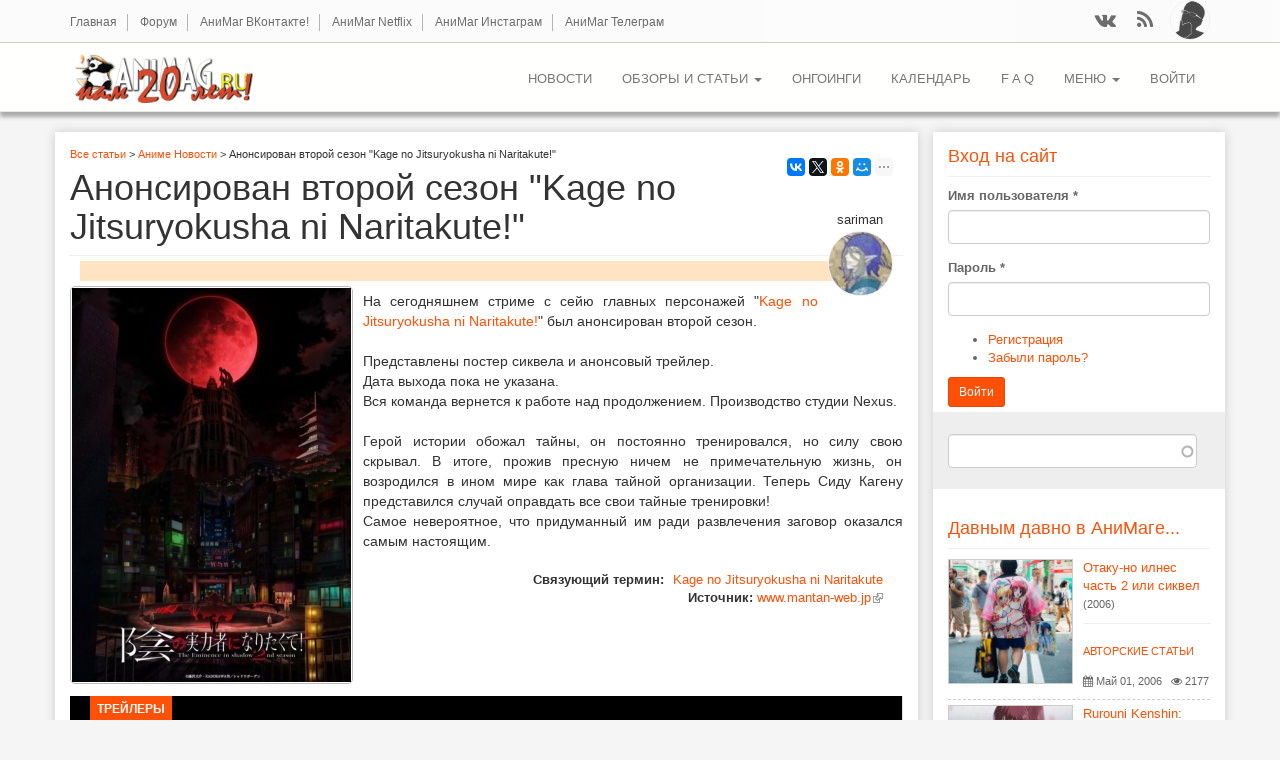

--- FILE ---
content_type: text/html; charset=utf-8
request_url: https://animag.ru/news/anonsirovan-vtoroy-sezon-kage-no-jitsuryokusha-ni-naritakute
body_size: 13828
content:
<!DOCTYPE html PUBLIC "-//W3C//DTD XHTML+RDFa 1.0//EN"
  "http://www.w3.org/MarkUp/DTD/xhtml-rdfa-1.dtd">
<html lang="ru" dir="ltr">
<head profile="http://www.w3.org/1999/xhtml/vocab">
  <meta charset="utf-8">
  <meta name="viewport" content="width=device-width, initial-scale=1, maximum-scale=1.0, minimum-scale=1, user-scalable=no" />
  <meta http-equiv="Content-Type" content="text/html; charset=utf-8" />
<link rel="shortcut icon" href="https://animag.ru/sites/all/themes/postwalls/favicon.ico" type="image/vnd.microsoft.icon" />
<meta name="description" content="Аниме новость - На сегодняшнем стриме с сейю главных персонажей &quot;Kage no Jitsuryokusha ni Naritakute!&quot; был анонсиров" />
<meta name="abstract" content="АниМаг Онлайн - Ваш проводник в мир аниме!" />
<meta name="keywords" content="аниме новость" />
<meta name="robots" content="follow, index" />
<link rel="canonical" href="https://animag.ru/news/anonsirovan-vtoroy-sezon-kage-no-jitsuryokusha-ni-naritakute" />
  <title>Анонсирован второй сезон "Kage no Jitsuryokusha ni Naritakute!" - новость аниме</title>
  <link type="text/css" rel="stylesheet" href="https://animag.ru/sites/default/files/css/css_lQaZfjVpwP_oGNqdtWCSpJT1EMqXdMiU84ekLLxQnc4.css" media="all" />
<link type="text/css" rel="stylesheet" href="https://animag.ru/sites/default/files/css/css_WU4ADAsGjBQgVhZKry9b0lig_DBEoD3LN4DpZifuY2U.css" media="all" />
<link type="text/css" rel="stylesheet" href="https://animag.ru/sites/default/files/css/css_3sDw2wREs-8J9c-JuDjvlLLaVO-iOUQw_aKjg2liYeE.css" media="all" />
<link type="text/css" rel="stylesheet" href="https://animag.ru/sites/default/files/css/css_Ky0OSbJd2V4YS9sWcke635PpRnsfO8-niB7IaMqfVVk.css" media="all" />
<style>#back-top{right:40px;}#back-top span#button{background-color:#CCCCCC;}#back-top span#button:hover{opacity:1;filter:alpha(opacity = 1);background-color:#777777;}
</style>
<link type="text/css" rel="stylesheet" href="https://animag.ru/sites/default/files/css/css_ih0RZcGV87AMd7Dcdclg7d1lSb1liT2hoAbB8wWh9EE.css" media="all" />
<link type="text/css" rel="stylesheet" href="https://animag.ru/sites/default/files/css/css_ByE4JguU5m3__Y6KyKJahMl_x3TQ2w6n6o34pyDXKdM.css" media="all" />
<link type="text/css" rel="stylesheet" href="https://animag.ru/sites/default/files/css/css_47DEQpj8HBSa-_TImW-5JCeuQeRkm5NMpJWZG3hSuFU.css" media="all" />
  <!-- HTML5 element support for IE6-8 -->
  <!--[if lt IE 9]>
    <script src="//html5shiv.googlecode.com/svn/trunk/html5.js"></script>
  <![endif]-->
  <script src="//code.jquery.com/jquery-1.7.2.min.js"></script>
<script>window.jQuery || document.write("<script src='/sites/all/modules/jquery_update/replace/jquery/1.7/jquery.min.js'>\x3C/script>")</script>
<script src="https://animag.ru/sites/default/files/js/js_Hfha9RCTNm8mqMDLXriIsKGMaghzs4ZaqJPLj2esi7s.js"></script>
<script src="//code.jquery.com/ui/1.10.2/jquery-ui.min.js"></script>
<script>window.jQuery.ui || document.write("<script src='/sites/all/modules/jquery_update/replace/ui/ui/minified/jquery-ui.min.js'>\x3C/script>")</script>
<script src="https://animag.ru/sites/default/files/js/js_3nF21wUZzDs6__2a2I2F5LHqBM3p5ICtRTMMNgCVtoU.js"></script>
<script src="https://animag.ru/sites/default/files/js/js_aijiRnhWrhmMyYVOru80m_ibEd_vd3x52eM2CNWeYeI.js"></script>
<script src="https://animag.ru/sites/default/files/js/js_aooY-dKgnwkwzIz0qyau34aXJPM1EtBpaA7suCU_K-8.js"></script>
<script src="https://animag.ru/sites/default/files/js/js_eMFbQUFQ04gfQsLDwXd2PARbVEkaPQk4b-KXnOkt41Y.js"></script>
<script src="https://animag.ru/sites/default/files/js/js_pqyqQ_8B1Pnt-0m0dsWJuHe8zHF9z-it-tETnd6RrOE.js"></script>
<script>jQuery.extend(Drupal.settings, {"basePath":"\/","pathPrefix":"","setHasJsCookie":0,"ajaxPageState":{"theme":"postwalls","theme_token":"n23I2VB3bTimudyv4ULjkIafsuTXApXCtQHQ-4L59IU","jquery_version":"1.7","js":{"0":1,"sites\/all\/modules\/addthis\/addthis.js":1,"sites\/all\/themes\/bootstrap\/js\/bootstrap.js":1,"\/\/code.jquery.com\/jquery-1.7.2.min.js":1,"1":1,"misc\/jquery-extend-3.4.0.js":1,"misc\/jquery-html-prefilter-3.5.0-backport.js":1,"misc\/jquery.once.js":1,"misc\/drupal.js":1,"\/\/code.jquery.com\/ui\/1.10.2\/jquery-ui.min.js":1,"2":1,"sites\/all\/modules\/jquery_update\/replace\/ui\/external\/jquery.cookie.js":1,"sites\/all\/modules\/jquery_update\/replace\/misc\/jquery.form.min.js":1,"misc\/ui\/jquery.ui.position-1.13.0-backport.js":1,"sites\/all\/modules\/field_group\/horizontal-tabs\/horizontal-tabs.js":1,"misc\/ajax.js":1,"sites\/all\/modules\/jquery_update\/js\/jquery_update.js":1,"sites\/all\/modules\/admin_menu\/admin_devel\/admin_devel.js":1,"sites\/all\/modules\/fancy_file_delete\/js\/fancyfiledelete.js":1,"sites\/all\/modules\/comment_notify\/comment_notify.js":1,"public:\/\/languages\/ru_t-z4dtrWyXk98LZnoQ_b7HkNTiBIgFh_d8BbbloO4pg.js":1,"sites\/all\/modules\/cleantalk\/src\/js\/apbct-public.js":1,"sites\/all\/libraries\/colorbox\/jquery.colorbox-min.js":1,"sites\/all\/libraries\/DOMPurify\/purify.min.js":1,"sites\/all\/modules\/colorbox\/js\/colorbox.js":1,"sites\/all\/modules\/colorbox\/styles\/default\/colorbox_style.js":1,"sites\/all\/modules\/colorbox\/js\/colorbox_load.js":1,"sites\/all\/modules\/colorbox\/js\/colorbox_inline.js":1,"sites\/all\/modules\/iframe\/iframe.js":1,"sites\/all\/modules\/scroll_to_top\/scroll_to_top.js":1,"sites\/all\/modules\/spoiler\/spoiler.js":1,"sites\/all\/modules\/views\/js\/base.js":1,"sites\/all\/themes\/bootstrap\/js\/misc\/_progress.js":1,"sites\/all\/modules\/views\/js\/ajax_view.js":1,"sites\/all\/modules\/bueditor\/bueditor.js":1,"sites\/all\/modules\/scroll_triggered_box\/js\/scroll_triggered_box.js":1,"sites\/all\/modules\/search_autocomplete\/js\/jquery.autocomplete.js":1,"sites\/all\/modules\/field_group\/field_group.js":1,"misc\/textarea.js":1,"modules\/filter\/filter.js":1,"sites\/all\/modules\/extlink\/js\/extlink.js":1,"sites\/all\/modules\/bueditor\/library\/bue.min.default.js":1,"sites\/all\/modules\/bueditor\/library\/bue.history.js":1,"sites\/all\/themes\/postwalls\/bootstrap\/js\/affix.js":1,"sites\/all\/themes\/postwalls\/bootstrap\/js\/alert.js":1,"sites\/all\/themes\/postwalls\/bootstrap\/js\/button.js":1,"sites\/all\/themes\/postwalls\/bootstrap\/js\/carousel.js":1,"sites\/all\/themes\/postwalls\/bootstrap\/js\/collapse.js":1,"sites\/all\/themes\/postwalls\/bootstrap\/js\/dropdown.js":1,"sites\/all\/themes\/postwalls\/bootstrap\/js\/modal.js":1,"sites\/all\/themes\/postwalls\/bootstrap\/js\/tooltip.js":1,"sites\/all\/themes\/postwalls\/bootstrap\/js\/popover.js":1,"sites\/all\/themes\/postwalls\/bootstrap\/js\/scrollspy.js":1,"sites\/all\/themes\/postwalls\/bootstrap\/js\/tab.js":1,"sites\/all\/themes\/postwalls\/bootstrap\/js\/transition.js":1,"sites\/all\/themes\/postwalls\/js\/jquery.isotope.min.js":1,"sites\/all\/themes\/postwalls\/js\/code.js":1,"sites\/all\/themes\/bootstrap\/js\/misc\/ajax.js":1,"sites\/all\/themes\/bootstrap\/js\/modules\/filter\/filter.js":1,"sites\/all\/themes\/bootstrap\/js\/modules\/views\/js\/ajax_view.js":1},"css":{"modules\/system\/system.base.css":1,"misc\/ui\/jquery.ui.core.css":1,"misc\/ui\/jquery.ui.theme.css":1,"misc\/ui\/jquery.ui.menu.css":1,"misc\/ui\/jquery.ui.autocomplete.css":1,"sites\/all\/modules\/field_group\/horizontal-tabs\/horizontal-tabs.css":1,"sites\/all\/modules\/scroll_to_top\/scroll_to_top.css":1,"sites\/all\/modules\/calendar\/css\/calendar_multiday.css":1,"sites\/all\/modules\/date\/date_repeat_field\/date_repeat_field.css":1,"modules\/field\/theme\/field.css":1,"modules\/node\/node.css":1,"sites\/all\/modules\/video_filter\/video_filter.css":1,"sites\/all\/modules\/extlink\/css\/extlink.css":1,"sites\/all\/modules\/views\/css\/views.css":1,"sites\/all\/modules\/comment_notify\/comment_notify.css":1,"sites\/all\/modules\/colorbox\/styles\/default\/colorbox_style.css":1,"sites\/all\/modules\/ctools\/css\/ctools.css":1,"sites\/all\/modules\/glossary\/glossary.css":1,"0":1,"sites\/all\/modules\/spoiler\/spoiler.css":1,"sites\/all\/modules\/bueditor\/bueditor.css":1,"sites\/all\/modules\/scroll_triggered_box\/css\/scroll_triggered_box.css":1,"sites\/all\/modules\/search_autocomplete\/css\/themes\/basic-red.css":1,"sites\/all\/modules\/path_breadcrumbs\/css\/path_breadcrumbs.css":1,"sites\/all\/modules\/flippy\/flippy.css":1,"public:\/\/spamicide\/feed_me.css":1,"sites\/all\/themes\/postwalls\/css\/style.css":1,"sites\/all\/themes\/postwalls\/font-awesome\/css\/font-awesome.min.css":1,"sites\/all\/themes\/postwalls\/less\/style.less":1,"sites\/default\/files\/fontyourface\/fontsquirrel\/open-sans-fontfacekit\/stylesheet.css":1}},"colorbox":{"opacity":"0.85","current":"{current} \u0438\u0437 {total}","previous":"\u00ab \u041f\u0440\u0435\u0434\u044b\u0434\u0443\u0449\u0438\u0439","next":"\u0421\u043b\u0435\u0434\u0443\u044e\u0449\u0438\u0439 \u00bb","close":"\u0417\u0430\u043a\u0440\u044b\u0442\u044c","maxWidth":"98%","maxHeight":"98%","fixed":true,"mobiledetect":true,"mobiledevicewidth":"480px","file_public_path":"\/sites\/default\/files","specificPagesDefaultValue":"admin*\nimagebrowser*\nimg_assist*\nimce*\nnode\/add\/*\nnode\/*\/edit\nprint\/*\nprintpdf\/*\nsystem\/ajax\nsystem\/ajax\/*"},"scroll_to_top":{"label":"\u041d\u0430\u0432\u0435\u0440\u0445"},"views":{"ajax_path":"\/views\/ajax","ajaxViews":{"views_dom_id:817472f2e9e8efaaaa930600a677f337":{"view_name":"similarterms","view_display_id":"block_1","view_args":"30141","view_path":"node\/30141","view_base_path":null,"view_dom_id":"817472f2e9e8efaaaa930600a677f337","pager_element":0},"views_dom_id:a0332cc30cb85ad611fcfbf7758d1615":{"view_name":"popular_sidebar_blocks","view_display_id":"block_5","view_args":"","view_path":"node\/23032","view_base_path":null,"view_dom_id":"a0332cc30cb85ad611fcfbf7758d1615","pager_element":0}}},"urlIsAjaxTrusted":{"\/views\/ajax":true,"\/search-result":true,"\/comment\/reply\/30141":true,"\/news\/anonsirovan-vtoroy-sezon-kage-no-jitsuryokusha-ni-naritakute?destination=node\/30141":true},"BUE":{"imceURL":"\/imce","templates":{"e6":{"iconpath":"\/sites\/default\/files\/turbueditor","buttons":[["\u041d\u0430\u0437\u0430\u0434","js: E.undo();","undo.jpg","Y"],["\u0412\u043f\u0435\u0440\u0435\u0434","js: E.redo();","redo.jpg","Z"],["\u0422\u043e\u043b\u0441\u0442\u044b\u0439 \u0448\u0440\u0438\u0444\u0442","\u003Cstrong\u003E%TEXT%\u003C\/strong\u003E","bold.jpg","B"],["\u041d\u0430\u043a\u043b\u043e\u043d","\u003Cem\u003E%TEXT%\u003C\/em\u003E","italic.jpg","I"],["\u041f\u043e\u0434\u0447\u0435\u0440\u043a\u0438\u0432\u0430\u043d\u0438\u0435","\u003Cins\u003E%TEXT%\u003C\/ins\u003E","underline.jpg","U"],["\u0417\u0430\u0447\u0435\u0440\u043a\u043d\u0443\u0442\u044b\u0439 \u0448\u0440\u0438\u0444\u0442","\u003Cdel\u003E%TEXT%\u003C\/del\u003E","strike.jpg","S"],["\u0412\u0435\u0440\u0445\u043d\u044f\u044f \u0441\u0442\u0435\u043f\u0435\u043d\u044c","\u003Csup\u003E%TEXT%\u003C\/sup\u003E","sup.jpg",""],["\u041d\u0438\u0436\u043d\u044f\u044f \u0441\u0442\u0435\u043f\u0435\u043d\u044c","\u003Csub\u003E%TEXT%\u003C\/sub\u003E","sub.jpg",""],["tpl:dot","","separator.png",""],["\u0412\u044b\u0440\u0430\u0432\u043d\u0438\u0432\u0430\u043d\u0438\u0435 \u043f\u043e \u043b\u0435\u0432\u043e\u043c\u0443 \u043a\u0440\u0430\u044e","\u003Cp style=\u0022text-align: left;\u0022\u003E%TEXT%\u003C\/p\u003E","align-left.jpg",""],["\u0412\u044b\u0440\u0430\u0432\u043d\u0438\u0432\u0430\u043d\u0438\u0435 \u043f\u043e \u0446\u0435\u043d\u0442\u0440\u0443","\u003Ccenter\u003E%TEXT%\u003C\/center\u003E","align-center.jpg",""],["\u0412\u044b\u0440\u0430\u0432\u043d\u0438\u0432\u0430\u043d\u0438\u0435 \u043f\u043e \u043f\u0440\u0430\u0432\u043e\u043c\u0443 \u043a\u0440\u0430\u044e","\u003Cp style=\u0022text-align: right;\u0022\u003E%TEXT%\u003C\/p\u003E","align-right.jpg",""],["\u0412\u044b\u0440\u0430\u0432\u043d\u0438\u0432\u0430\u043d\u0438\u0435 \u043f\u043e \u0448\u0438\u0440\u0438\u043d\u0435","\u003Cp style=\u0022text-align: justify;\u0022\u003E%TEXT%\u003C\/p\u003E","align-justify.jpg",""],["\u0417\u0430\u0433\u043e\u043b\u043e\u0432\u043a\u0438","js: E.tagChooser([\n [\u0027h1\u0027, \u0027Heading1\u0027],\n [\u0027h2\u0027, \u0027Heading2\u0027],\n [\u0027h3\u0027, \u0027Heading3\u0027],\n [\u0027h4\u0027, \u0027Heading4\u0027],\n [\u0027h5\u0027, \u0027Heading5\u0027],\n [\u0027h6\u0027, \u0027Heading6\u0027]\n]);","heading.jpg","H"],["\u041d\u0443\u043c\u0438\u0440\u043e\u0432\u0430\u043d\u043d\u044b\u0439 \u0441\u043f\u0438\u0441\u043e\u043a","js: E.wrapLines(\u0027\u003Col\u003E\\n\u0027, \u0027  \u003Cli\u003E\u0027, \u0027\u003C\/li\u003E\u0027, \u0027\\n\u003C\/ol\u003E\u0027);","ol.jpg","O"],["\u0423\u043f\u043e\u0440\u044f\u0434\u043e\u0447\u0435\u043d\u043d\u044b\u0439 \u0441\u043f\u0438\u0441\u043e\u043a","js: E.wrapLines(\u0027\u003Cul\u003E\\n\u0027, \u0027  \u003Cli\u003E\u0027, \u0027\u003C\/li\u003E\u0027, \u0027\\n\u003C\/ul\u003E\u0027);","ul.jpg","N"],["\u0426\u0438\u0442\u0430\u0442\u0430","\u003Cblockquote\u003E%TEXT%\u003C\/blockquote\u003E","blockquote.jpg","Q"],["tpl:dot","","separator.png",""],["\u0421\u0441\u044b\u043b\u043a\u0430","js:\nvar form = [\n {name: \u0027href\u0027, title: \u0027Link URL\u0027, required: true, suffix: E.imce.button(\u0027attr_href\u0027)},\n {name: \u0027html\u0027, title: \u0027Link text\u0027},\n {name: \u0027title\u0027, title: \u0027Link title\u0027}\n];\nE.tagDialog(\u0027a\u0027, form, {title: \u0027Insert\/edit link\u0027});","link.jpg","L"],["\u0423\u0434\u0430\u043b\u0438\u0442\u044c \u0442\u044d\u0433\u0438","js: E.replaceSelection(E.getSelection().replace(new RegExp(\u0027\u003C\/?(abbr|acronym|address|b|big|blockquote|cite|code|del|em|font|i|ins|kbd|pre|s|small|span|strike|strong|sub|sup|table|td|tr|th|thead|tbody|u)(\\s[^\u003E]*)?\u003E\u0027, \u0027g\u0027), \u0027\u0027));","delete.jpg",""],["tpl:dot","","separator.png",""],["\u041f\u0440\u0435\u0434\u043e\u0441\u043c\u043e\u0442\u0440","js: E.prv();","view.jpg",""],["\u041f\u043e\u043c\u043e\u0449\u044c","js: E.help(\u0027fadeIn\u0027);","help.jpg",""],["\u0421\u043f\u043e\u0439\u043b\u0435\u0440","\u003E\u003E\u003Cspan class=\u0022spoiler\u0022  onmouseover=\u0022this.style.color=\u0027#000000\u0027;\u0022 onmouseout=\u0022this.style.color=\u0027#DFF0D8\u0027;\u0022\u003E%TEXT%\u003C\/span\u003E\u003C\u003C ","spoiler.jpg",""]]}},"preset":{"edit-comment-body-und-0-value":"e6"}},"search_autocomplete":{"form4":{"selector":"input#edit-search-api-views-fulltext.form-control.form-text","minChars":"3","max_sug":"10","type":"internal","datas":"https:\/\/animag.ru\/search_autocomplete\/autocomplete\/4\/","fid":"4","theme":"basic-red","auto_submit":"1","auto_redirect":"1"}},"field_group":{"htabs":"full","htab":"full"},"extlink":{"extTarget":"_blank","extClass":"ext","extLabel":"(\u0432\u043d\u0435\u0448\u043d\u044f\u044f \u0441\u0441\u044b\u043b\u043a\u0430)","extImgClass":0,"extIconPlacement":"append","extSubdomains":1,"extExclude":"","extInclude":"","extCssExclude":"","extCssExplicit":"","extAlert":0,"extAlertText":"This link will take you to an external web site. We are not responsible for their content.","mailtoClass":"mailto","mailtoLabel":"(\u0441\u0441\u044b\u043b\u043a\u0430 \u0434\u043b\u044f \u043e\u0442\u043f\u0440\u0430\u0432\u043a\u0438 email)","extUseFontAwesome":false},"bootstrap":{"anchorsFix":1,"anchorsSmoothScrolling":1,"formHasError":1,"popoverEnabled":1,"popoverOptions":{"animation":1,"html":1,"placement":"right","selector":"","trigger":"click","triggerAutoclose":1,"title":"","content":"","delay":0,"container":"body"},"tooltipEnabled":1,"tooltipOptions":{"animation":1,"html":0,"placement":"auto left","selector":"","trigger":"hover focus","delay":0,"container":"body"}}});</script>
</head>
<body class="html not-front not-logged-in one-sidebar sidebar-second page-node page-node- page-node-30141 node-type-news" >
  <div id="skip-link">
    <a href="#main-content" class="element-invisible element-focusable">Перейти к основному содержанию</a>
  </div>
    
<div class="header-top">
  
  <div class="container">

    <div class="row">
      
              <div class="headertopleft col-sm-8">  <div class="region region-headertopleft">
    <section id="block-menu-menu-upper-menu" class="block block-menu redblock clearfix">

      
  <ul class="menu nav"><li class="first leaf"><a href="/" title="Главная страница АниМага">Главная</a></li>
<li class="leaf"><a href="https://forum.animag.ru" target="_blank" accesskey="|" title="">Форум</a></li>
<li class="leaf"><a href="https://vk.com/animagonline" title="АниМаг ВКонтакте - Ваш проводник в мир аниме!">АниМаг ВКонтакте!</a></li>
<li class="leaf"><a href="https://vk.com/animagnetflix" title="Информация об аниме-сериалах, транслируемых на канале Netflix и тех, где Netflix выступает продюсером. Информация об аниме, продюсером и прокатчиком которого выступает Amazon Prime.">АниМаг Netflix</a></li>
<li class="leaf"><a href="https://www.instagram.com/animag_animenews/" title="">АниМаг Инстаграм</a></li>
<li class="last leaf"><a href="https://t.me/evanotend" title="">АниМаг Телеграм</a></li>
</ul>
</section>
  </div>
</div>
      
             <div class="headertopright col-sm-4"><div class="blockRegUser">  <div class="user-picture">
    <img class="img-responsive" src="https://animag.ru/sites/default/files/pictures/avatar.jpg" alt="Аватар пользователя Читатель" title="Аватар пользователя Читатель" />  </div>
</div>  <div class="region region-headertopright">
    <section id="block-views-social-media-block" class="block block-views clearfix">

      
  <div class="view view-social-media view-id-social_media view-display-id-block view-dom-id-4c26618fbd5f34861557e4eca5c7df9d">
        
  
  
      <div class="view-content">
        <div class="views-row views-row-1 views-row-odd views-row-first">
      
  <div class="views-field views-field-field-icon-color">        <div class="field-content"><div class="colorfield-color-swatch" style="width: 40px; height: 41px; background-color:#FE5007;"></div>
</div>  </div>  
  <div class="views-field views-field-field-fontawesome-string">        <div class="field-content"><a href="http://vk.com/animagonline" title="ВКонтакте" target="_blank"><i class="fa fa-vk"></i></a></div>  </div>  </div>
  <div class="views-row views-row-2 views-row-even views-row-last">
      
  <div class="views-field views-field-field-icon-color">        <div class="field-content"><div class="colorfield-color-swatch" style="width: 40px; height: 41px; background-color:#FE5007;"></div>
</div>  </div>  
  <div class="views-field views-field-field-fontawesome-string">        <div class="field-content"><a href="https://animag.ru/rss.xml" title="Feeds" target="_blank"><i class="fa fa-rss"></i></a></div>  </div>  </div>
    </div>
  
  
  
  
  
  
</div>
</section>
  </div>
</div>
      
    </div>

  </div>

</div>

<header id="navbar" role="banner" class="navbar navbar-static-top navbar-default">
  <div class="container">
    <div class="navbar-header">
            <a class="logo navbar-btn pull-left" href="/" title="Главная">
        <img src="https://animag.ru/sites/all/themes/postwalls/logo.png" alt="Главная" />

      </a>
      <a class="logo navbar-btn pull-left" href="/" title="Главная" rel="home" id="logo-mobile"><img src="/sites/all/themes/bootstrap/logo-mobile.png" alt="Главная" /></a>
      
      
      <!-- .btn-navbar is used as the toggle for collapsed navbar content -->
      <button type="button" class="navbar-toggle" data-toggle="collapse" data-target=".navbar-collapse">
        <span class="sr-only">Toggle navigation</span>
        <span class="icon-bar"></span>
        <span class="icon-bar"></span>
        <span class="icon-bar"></span>
      </button>
    </div>

          <div class="navbar-collapse collapse">
        <nav role="navigation">
                                <ul class="menu nav navbar-nav secondary"><li class="first leaf"><a href="/news" title="АНИМЕ НОВОСТИ">НОВОСТИ</a></li>
<li class="expanded dropdown"><a href="/tags/review" title="Обзоры и статьи" class="dropdown-toggle" data-toggle="dropdown">ОБЗОРЫ и СТАТЬИ <span class="caret"></span></a><ul class="dropdown-menu"><li class="first expanded"><a href="/tags/review" title="АНИМЕ ОБЗОРЫ">АНИМЕ ОБЗОРЫ</a></li>
<li class="expanded"><a href="/tags/article" title="АВТОРСКИЕ СТАТЬИ">АВТОРСКИЕ СТАТЬИ</a></li>
<li class="leaf"><a href="/tags/poll" title="Опросы АниМага">Опросы АниМага</a></li>
<li class="leaf"><a href="/tags/manga" title="МАНГА ОБЗОРЫ">МАНГА ОБЗОРЫ</a></li>
<li class="leaf"><a href="/tags/games" title="АНИМЕ ИГРЫ">АНИМЕ ИГРЫ</a></li>
<li class="leaf"><a href="/tags/video" title="АниМаг ВИДЕО">АниМаг ВИДЕО</a></li>
<li class="leaf"><a href="/tags/movie" title="КИНО ОБЗОРЫ">КИНО ОБЗОРЫ</a></li>
<li class="leaf"><a href="/tags/dorama" title="ОБЗОРЫ ДОРАМ">ОБЗОРЫ ДОРАМ</a></li>
<li class="leaf"><a href="/tags/license" title="ЛИЦЕНЗИЯ в РОССИИ">ЛИЦЕНЗИЯ в РОССИИ</a></li>
<li class="leaf"><a href="/tags/book" title="ВОСТОЧНОЕ ЧТИВО">ВОСТОЧНОЕ ЧТИВО</a></li>
<li class="last leaf"><a href="/tags/konvent" title="АНИМЕ КОНВЕНТЫ">АНИМЕ КОНВЕНТЫ</a></li>
</ul></li>
<li class="leaf"><a href="/ongoing" title="Обзоры предстоящих аниме сезонов...">ОНГОИНГИ</a></li>
<li class="leaf"><a href="/calendar" title="">КАЛЕНДАРЬ</a></li>
<li class="leaf"><a href="/faq-page" title="">F A Q</a></li>
<li class="expanded dropdown"><a href="/" title="Основное меню АниМага" class="dropdown-toggle" data-toggle="dropdown">МЕНЮ <span class="caret"></span></a><ul class="dropdown-menu"><li class="first leaf"><a href="/popular/top-rated-percent" title="Сортировка материала АниМага по рейтингу">АниМаг Рейтинг</a></li>
<li class="leaf"><a href="/tags/eksklyuziv" title="Эксклюзивные материалы">Эксклюзивы АниМага</a></li>
<li class="leaf"><a href="/glossary" title="В Базе данных АниМага представлено все аниме вышедшее на текущий день, все обзоры, статьи, рецензии и т.д., накопившиеся за десятилетие существования журнала.">База данных аниме</a></li>
<li class="leaf"><a href="/comment" title="Последние комментарии от читателей АниМага...">Последние комментарии</a></li>
<li class="leaf"><a href="/links/ssylki-animaga" accesskey="|" title="">Ссылки</a></li>
<li class="last leaf"><a href="/search-result" title="">Поиск по сайту</a></li>
</ul></li>
<li class="last leaf"><a href="/user/login?current=node/30141" title="">Войти</a></li>
</ul>                                      </nav>
      </div>
      </div>
</header>


<header id="navbar-fixed" role="banner" class="navbar navbar-default">
  <div class="container">
   <div class="blockRegUserhide">  <div class="user-picture">
    <img class="img-responsive" src="https://animag.ru/sites/default/files/pictures/avatar.jpg" alt="Аватар пользователя Читатель" title="Аватар пользователя Читатель" />  </div>
</div>
    <div class="navbar-header">
            <a class="logo navbar-btn pull-left" href="/" title="Главная">
        <img src="https://animag.ru/sites/all/themes/postwalls/logo.png" alt="Главная" />
      </a>
      <a class="logo navbar-btn pull-left" href="/" title="Главная" rel="home" id="logo-mobile"><img src="/sites/all/themes/bootstrap/logo-mobile.png" alt="Главная" /></a>
      
      
      
      <!-- .btn-navbar is used as the toggle for collapsed navbar content -->
      <button type="button" class="navbar-toggle" data-toggle="collapse" data-target=".navbar-collapse">
        <span class="sr-only">Toggle navigation</span>
        <span class="icon-bar"></span>
        <span class="icon-bar"></span>
        <span class="icon-bar"></span>
      </button>
    </div>

          <div class="navbar-collapse collapse">
        <nav role="navigation">
                                <ul class="menu nav navbar-nav secondary"><ul class="menu nav navbar-nav secondary"><li class="first leaf"><a href="/news" title="АНИМЕ НОВОСТИ">НОВОСТИ</a></li>
<li class="expanded dropdown"><a href="/tags/review" title="Обзоры и статьи" class="dropdown-toggle" data-toggle="dropdown">ОБЗОРЫ и СТАТЬИ <span class="caret"></span></a><ul class="dropdown-menu"><li class="first expanded"><a href="/tags/review" title="АНИМЕ ОБЗОРЫ">АНИМЕ ОБЗОРЫ</a></li>
<li class="expanded"><a href="/tags/article" title="АВТОРСКИЕ СТАТЬИ">АВТОРСКИЕ СТАТЬИ</a></li>
<li class="leaf"><a href="/tags/poll" title="Опросы АниМага">Опросы АниМага</a></li>
<li class="leaf"><a href="/tags/manga" title="МАНГА ОБЗОРЫ">МАНГА ОБЗОРЫ</a></li>
<li class="leaf"><a href="/tags/games" title="АНИМЕ ИГРЫ">АНИМЕ ИГРЫ</a></li>
<li class="leaf"><a href="/tags/video" title="АниМаг ВИДЕО">АниМаг ВИДЕО</a></li>
<li class="leaf"><a href="/tags/movie" title="КИНО ОБЗОРЫ">КИНО ОБЗОРЫ</a></li>
<li class="leaf"><a href="/tags/dorama" title="ОБЗОРЫ ДОРАМ">ОБЗОРЫ ДОРАМ</a></li>
<li class="leaf"><a href="/tags/license" title="ЛИЦЕНЗИЯ в РОССИИ">ЛИЦЕНЗИЯ в РОССИИ</a></li>
<li class="leaf"><a href="/tags/book" title="ВОСТОЧНОЕ ЧТИВО">ВОСТОЧНОЕ ЧТИВО</a></li>
<li class="last leaf"><a href="/tags/konvent" title="АНИМЕ КОНВЕНТЫ">АНИМЕ КОНВЕНТЫ</a></li>
</ul></li>
<li class="leaf"><a href="/ongoing" title="Обзоры предстоящих аниме сезонов...">ОНГОИНГИ</a></li>
<li class="leaf"><a href="/calendar" title="">КАЛЕНДАРЬ</a></li>
<li class="leaf"><a href="/faq-page" title="">F A Q</a></li>
<li class="expanded dropdown"><a href="/" title="Основное меню АниМага" class="dropdown-toggle" data-toggle="dropdown">МЕНЮ <span class="caret"></span></a><ul class="dropdown-menu"><li class="first leaf"><a href="/popular/top-rated-percent" title="Сортировка материала АниМага по рейтингу">АниМаг Рейтинг</a></li>
<li class="leaf"><a href="/tags/eksklyuziv" title="Эксклюзивные материалы">Эксклюзивы АниМага</a></li>
<li class="leaf"><a href="/glossary" title="В Базе данных АниМага представлено все аниме вышедшее на текущий день, все обзоры, статьи, рецензии и т.д., накопившиеся за десятилетие существования журнала.">База данных аниме</a></li>
<li class="leaf"><a href="/comment" title="Последние комментарии от читателей АниМага...">Последние комментарии</a></li>
<li class="leaf"><a href="/links/ssylki-animaga" accesskey="|" title="">Ссылки</a></li>
<li class="last leaf"><a href="/search-result" title="">Поиск по сайту</a></li>
</ul></li>
<li class="last leaf"><a href="/user/login?current=node/30141" title="">Войти</a></li>
</ul></ul>                            </nav>
      </div>
      </div>
</header>




<div class="main-container container">

  <header role="banner" id="page-header">
    
      </header> <!-- /#page-header -->

  <div class="row content-area-container">

    
    <section class="col-sm-9 page-container" >

      <div class="content-area">

      <div class="zone-1"><h2 class="element-invisible">Вы здесь</h2><div class="breadcrumb"><div class="inline odd first" itemscope itemtype="http://data-vocabulary.org/Breadcrumb"><a href="https://animag.ru/" itemprop="url"><span itemprop="title">Все статьи</span></a></div> <span class="delimiter">&gt;</span> <div class="inline even" itemscope itemtype="http://data-vocabulary.org/Breadcrumb"><a href="https://animag.ru/tags/news" itemprop="url"><span itemprop="title">Аниме Новости</span></a></div> <span class="delimiter">&gt;</span> <div class="inline odd last" itemscope itemtype="http://data-vocabulary.org/Breadcrumb"><span itemprop="title">Анонсирован второй сезон &quot;Kage no Jitsuryokusha ni Naritakute!&quot;</span></div></div></div>
      <a id="main-content"></a>
      <div class="zone-2"></div>
      <!--        <h1 class="page-header">Анонсирован второй сезон &quot;Kage no Jitsuryokusha ni Naritakute!&quot;</h1>
      -->
      <div class="zone-3"></div>
      <div class="zone-4"></div>
      <div class="zone-5">              </div>
      <div class="zone-6"></div>
      <div class="zone-7"></div>
      <div class="zone-8">  <div class="region region-content">
    <section id="block-system-main" class="block block-system clearfix">

      
  <div  class="ds-1col node node-news node-promoted view-mode-full zone-1 clearfix">

  
  <div class="">
    <div class="field field-name-node-full-noyear field-type-ds field-label-hidden"><div class="field-items"><div class="field-item even"><div class="top-25"><script src="//yastatic.net/es5-shims/0.0.2/es5-shims.min.js"></script><script src="//yastatic.net/share2/share.js"></script><div class="ya-share2" data-services="vkontakte,facebook,twitter,odnoklassniki,moimir,gplus,linkedin,lj,tumblr,viber,skype,telegram,collections,whatsapp" data-limit="4" data-size="s" data-counter=""></div></div><h1 class="page-header"><a href="https://animag.ru/news/anonsirovan-vtoroy-sezon-kage-no-jitsuryokusha-ni-naritakute" title="Анонсирован второй сезон &quot;Kage no Jitsuryokusha ni Naritakute!&quot;">Анонсирован второй сезон &quot;Kage no Jitsuryokusha ni Naritakute!&quot;</a></h1></div></div></div><div class="field field-name-boo field-type-ds field-label-hidden"><div class="field-items"><div class="field-item even"><div class="bookmarks">&nbsp;&nbsp;&nbsp;&nbsp;&nbsp;&nbsp;&nbsp;&nbsp;&nbsp;</div></div></div></div><div class="field field-name-field-cover field-type-image field-label-hidden gallery_news"><div class="field-items"><div class="field-item even"><a href="https://animag.ru/sites/default/files/cover/news/2023/2008690303.jpg" title="Анонсирован второй сезон &quot;Kage no Jitsuryokusha ni Naritakute!&quot;" class="colorbox" data-colorbox-gallery="gallery-node-30141-q9BEaZGuQX0" data-cbox-img-attrs="{&quot;title&quot;: &quot;&quot;, &quot;alt&quot;: &quot;Анонсирован второй сезон &quot;Kage no Jitsuryokusha ni Naritakute!&quot;&quot;}"><img class="img-responsive" src="https://animag.ru/sites/default/files/styles/cover_frontpage_review_300x150_/public/cover/news/2023/2008690303.jpg?itok=KZ6qXfNY" width="279" height="394" alt="Анонсирован второй сезон &quot;Kage no Jitsuryokusha ni Naritakute!&quot;" title="" /></a></div></div></div><div class="field field-name-author field-type-ds field-label-hidden"><div class="field-items"><div class="field-item even"><span class="username">sariman</span></div></div></div><div class="field field-name-ds-user-picture field-type-ds field-label-hidden"><div class="field-items"><div class="field-item even"><img class="img-responsive" src="https://animag.ru/sites/default/files/styles/thumbnail/public/pictures/picture-10-1493379432.jpg?itok=4jBpsKaB" width="64" height="64" alt="Аватар пользователя sariman" title="Аватар пользователя sariman" /></div></div></div><div class="field field-name-body field-type-text-with-summary field-label-hidden"><div class="field-items"><div class="field-item even"><p>На сегодняшнем стриме с сейю главных персонажей "<a href="https://animag.ru/review/kage-no-jitsuryokusha-ni-naritakute-2022">Kage no Jitsuryokusha ni Naritakute!</a>" был анонсирован второй сезон. </p>
<p>Представлены постер сиквела и анонсовый трейлер.<br />
Дата выхода пока не указана.<br />
Вся команда вернется к работе над продолжением. Производство студии Nexus.</p>
<p>Герой истории обожал тайны, он постоянно тренировался, но силу свою скрывал. В итоге, прожив пресную ничем не примечательную жизнь, он возродился в ином мире как глава тайной организации. Теперь Сиду Кагену представился случай оправдать все свои тайные тренировки!<br />
Самое невероятное, что придуманный им ради развлечения заговор оказался самым настоящим.</p>
</div></div></div><div class="field field-name-field-referens field-type-taxonomy-term-reference field-label-inline clearfix right"><div class="field-label">Связующий термин:&nbsp;</div><div class="field-items"><div class="field-item even"><a href="/tags/kage-no-jitsuryokusha-ni-naritakute">Kage no Jitsuryokusha ni Naritakute</a></div></div></div><div class="field field-name-field-ext-links field-type-link-field field-label-inline clearfix right"><div class="field-label">Источник:&nbsp;</div><div class="field-items"><div class="field-item even"><a href="https://www.mantan-web.jp" target="_blank" rel="nofollow" title="Источник">www.mantan-web.jp</a></div></div></div><div class="field field-name-div-clear field-type-ds field-label-hidden"><div class="field-items"><div class="field-item even"><div class="clear"></div></div></div></div><div class="field-group-htabs-wrapper group-tabs field-group-htabs"><h2 class="element-invisible">Вкладки</h2><div class="horizontal-tabs-panes"><fieldset  class="collapsible group-trailers field-group-htab panel panel-default form-wrapper" id="bootstrap-panel">
          <legend class="panel-heading">
      <a href="#bootstrap-panel-body" class="panel-title fieldset-legend" data-toggle="collapse">ТРЕЙЛЕРЫ</a>
    </legend>
        <div class="panel-body panel-collapse collapse fade in" id="bootstrap-panel-body">
        <div class="field field-name-field-youtube field-type-video-embed-field field-label-hidden .horizontal-tabs ul.horizontal-tabs-list li"><div class="field-items"><div class="field-item even">
<div class="embedded-video">
  <div class="player">
    <iframe class="" width="100%" height="420" src="//www.youtube.com/embed/OqzdUcc3k9Y?width%3D100%25%26amp%3Bheight%3D420%26amp%3Btheme%3Ddark%26amp%3Bautoplay%3D0%26amp%3Bvq%3Dlarge%26amp%3Brel%3D0%26amp%3Bshowinfo%3D1%26amp%3Bmodestbranding%3D0%26amp%3Biv_load_policy%3D1%26amp%3Bcontrols%3D1%26amp%3Bautohide%3D2%26amp%3Bwmode%3Dopaque" frameborder="0" allowfullscreen></iframe>  </div>
</div>
</div></div></div>  </div>
</fieldset>
</div></div><div class="field field-name-hr field-type-ds field-label-hidden"><div class="field-items"><div class="field-item even"><hr></div></div></div><ul class="flippy">
          
    <li class="prev">
              <a href="/news/podrobnosti-novogo-filma-city-hunter" title=""><<<  Подробности нового фильма &quot;City Hunter&q...</a>          </li>
          
    <li class="next">
              <a href="/news/novosti-seriala-under-ninja" title="Новости сериала &amp;quot;Under Ninja&amp;quot;  &gt;&gt;&gt;...">Новости сериала &quot;Under Ninja&quot;  >>>...</a>          </li>
  </ul>

<div class="field field-name-br field-type-ds field-label-hidden"><div class="field-items"><div class="field-item even"><br></div></div></div><div class="field field-name-node-bottom field-type-ds field-label-hidden"><div class="field-items"><div class="field-item even"><div align="right" class="node_bottom"><div class="footerNode"><span class="fa fa-calendar" title="Дата создания"> 22.02.2023 15:32</span>&nbsp;&nbsp;&nbsp;<span class="fa fa-eye" title="Всего просмотров"> 670</span>&nbsp;&nbsp;&nbsp;<span class="fa fa-comments" title="Комментариев"> 0</span></div></div></div></div></div><div class="field field-name-block-referens-news field-type-ds field-label-hidden"><div class="field-items"><div class="field-item even"><section id="block-views-similarterms-block-1" class="block block-views clearfix">

      
  <div class="view view-similarterms view-id-similarterms view-display-id-block_1 view-dom-id-817472f2e9e8efaaaa930600a677f337">
        
  
  
      <div class="view-content">
      <div class="table-responsive">
<table class="views-table cols-2 table table-bordered table-condensed table-hover table-striped" >
        <thead>
      <tr>
                  <th class="views-field views-field-title" >
            Новости касающиеся серии:          </th>
                  <th class="views-field views-field-created views-align-center" >
            <a href="/news/anonsirovan-vtoroy-sezon-kage-no-jitsuryokusha-ni-naritakute?order=created&amp;sort=desc" title="сортировать по Дата новости" class="active">Дата новости</a>          </th>
              </tr>
    </thead>
    <tbody>
          <tr class="odd views-row-first">
                  <td class="views-field views-field-title" >
            <a href="https://animag.ru/news/treyler-filma-kage-no-jitsuryokusha-ni-naritakute-movie-zankyou-hen" title="Вышел трейлер фильма &quot;Kage no Jitsuryokusha ni Naritakute! Movie: Zankyou-hen?&quot; (The Eminence in Shadow: Lost Echoes).
Одновременно был открыт и официальный сайт.
Дата премьеры пока не названа.
" target="_blank"> Трейлер фильма &quot;Kage no Jitsuryokusha ni Naritakute! Movie: Zankyou-hen?&quot;</a>          </td>
                  <td class="views-field views-field-created views-align-center" >
            26.05.2024          </td>
              </tr>
          <tr class="even">
                  <td class="views-field views-field-title" >
            <a href="https://animag.ru/news/anonsirovan-polnometrazhnyy-film-kage-no-jitsuryokusha-ni-naritakute" title="Сразу по окончании второго сезона &quot;Kage no Jitsuryokusha ni Naritakute!&quot; был анонсирован полнометражный фильм. Подробности неизвестны, зато представлен постер.
" target="_blank"> Анонсирован полнометражный фильм &quot;Kage no Jitsuryokusha ni Naritakute!&quot;</a>          </td>
                  <td class="views-field views-field-created views-align-center" >
            20.12.2023          </td>
              </tr>
          <tr class="odd">
                  <td class="views-field views-field-title" >
            <a href="https://animag.ru/news/opredelena-data-vyhoda-sikvela-kage-no-jitsuryokusha-ni-naritakute" title="Второй сезон &quot;Kage no Jitsuryokusha ni Naritakute&quot; стартует 4 октября.
Студия Nexus представила новые трейлер и постер сиквела.
Герой истории обожал тайны, он постоянно тренировался, но силу свою скрывал. В итоге, прожив пресную ничем не примечательную жизнь, он возродился в ином мире как глава тайной организации. Теперь Сиду Кагену представился случай оправдать все свои тайные тренировки!
Самое невероятное, что придуманный им ради развлечения заговор оказался самым настоящим.
" target="_blank"> Определена дата выхода сиквела &quot;Kage no Jitsuryokusha ni Naritakute&quot;</a>          </td>
                  <td class="views-field views-field-created views-align-center" >
            06.09.2023          </td>
              </tr>
          <tr class="even">
                  <td class="views-field views-field-title" >
            <a href="https://animag.ru/news/video-sikvela-kage-no-jitsuryokusha-ni-naritakute" title="Выпущен трейлер второго сезона сериала &quot;Kage no Jitsuryokusha ni Naritakute!&quot;.
Премьера в октябре. Производство студии Nexus." target="_blank"> Видео сиквела &quot;Kage no Jitsuryokusha ni Naritakute!&quot;</a>          </td>
                  <td class="views-field views-field-created views-align-center" >
            28.05.2023          </td>
              </tr>
          <tr class="odd">
                  <td class="views-field views-field-title" >
            <a href="https://animag.ru/news/anonsirovan-vtoroy-sezon-kage-no-jitsuryokusha-ni-naritakute" title="На сегодняшнем стриме с сейю главных персонажей &quot;Kage no Jitsuryokusha ni Naritakute!&quot; был анонсирован второй сезон. 
Представлены постер сиквела и анонсовый трейлер.
Дата выхода пока не указана.
Вся команда вернется к работе над продолжением. Производство студии Nexus." target="_blank" class="active"> Анонсирован второй сезон &quot;Kage no Jitsuryokusha ni Naritakute!&quot;</a>          </td>
                  <td class="views-field views-field-created views-align-center" >
            22.02.2023          </td>
              </tr>
          <tr class="even">
                  <td class="views-field views-field-title" >
            <a href="https://animag.ru/news/novoe-video-kage-no-jitsuryokusha-ni-naritakute" title="Трансляция сериала &quot;Kage no Jitsuryokusha ni Naritakute&quot; начнется с 5 октября. Выпущен новый трейлер.
Также к касту присоединились Мацуока Ёсицугу (Matsuoka Yoshitsugu) - Кирито в &quot;Sword Art Online&quot;, и Син Мацусигэ (Shin Matsushige) - Мурамацу Такеру в &quot;Kyoukai Senki&quot;. " target="_blank"> Новое видео &quot;Kage no Jitsuryokusha ni Naritakute&quot;</a>          </td>
                  <td class="views-field views-field-created views-align-center" >
            07.09.2022          </td>
              </tr>
          <tr class="odd">
                  <td class="views-field views-field-title" >
            <a href="https://animag.ru/news/novye-treyler-i-poster-kage-no-jitsuryokusha-ni-naritakute" title="На AnimeJapan 2022 были представлены новые постер и трейлер сериала &quot;Kage no Jitsuryokusha ni Naritakute&quot;.
Премьера сериала состоится в октябре. За производство аниме взялась студия Nexus.
Герой истории обожал тайны, он постоянно тренировался, но силу свою скрывал. В итоге, прожив пресную ничем не примечательную жизнь, он возродился в ином мире как глава тайной организации. Теперь Сиду Кагену представился случай оправдать все свои тайные тренировки!
" target="_blank"> Новые трейлер и постер &quot;Kage no Jitsuryokusha ni Naritakute&quot;</a>          </td>
                  <td class="views-field views-field-created views-align-center" >
            26.03.2022          </td>
              </tr>
          <tr class="even">
                  <td class="views-field views-field-title" >
            <a href="https://animag.ru/news/nazvany-seyyu-geroin-kage-no-jitsuryokusha-ni-naritakute" title="Сегодня были представлены сейю героинь сериала &quot;Kage no Jitsuryokusha ni Naritakute&quot;.
Производство студии Nexus." target="_blank"> Названы сейю героинь &quot;Kage no Jitsuryokusha ni Naritakute&quot;</a>          </td>
                  <td class="views-field views-field-created views-align-center" >
            17.02.2022          </td>
              </tr>
          <tr class="odd">
                  <td class="views-field views-field-title" >
            <a href="https://animag.ru/news/seyyu-glavnyh-geroev-kage-no-jitsuryokusha-ni-naritakute" title="Названы сейю главных героев сериала &quot;Kage no Jitsuryokusha ni Naritakute&quot;. Премьера сериала намечена на2022 год, но сезон пока не указан. 
Сида Кагено (Тень) озвучит Сейтиро Ямасита (Seiichirou Yamashita) - Какеру Нарусе в &quot;Orange&quot;.
Алексию Мидгар озвучит Кана Ханадзава (Kana Hanazawa) - Сиина Маюри в &quot;Steins;Gate&quot;.
Айрис Мидгар озвучит Йоко Хикаса (Youko Hikasa) - Риас Гремори в &quot;High School DxD&quot;." target="_blank"> Сейю главных героев &quot;Kage no Jitsuryokusha ni Naritakute&quot;</a>          </td>
                  <td class="views-field views-field-created views-align-center" >
            29.12.2021          </td>
              </tr>
          <tr class="even views-row-last">
                  <td class="views-field views-field-title" >
            <a href="https://animag.ru/news/poyavilis-podrobnosti-seriala-kage-no-jitsuryokusha-ni-naritakute" title="Появились подробности аниме-экранизации ранобэ &quot;Kage no Jitsuryokusha ni Naritakute&quot; Дайсуке Айдзава и иллюстратора Тоудзай.
Анонс аниме вышел еще в феврале." target="_blank"> Появились подробности сериала &quot;Kage no Jitsuryokusha ni Naritakute&quot;</a>          </td>
                  <td class="views-field views-field-created views-align-center" >
            27.10.2021          </td>
              </tr>
      </tbody>
</table>
  </div>
    </div>
  
      <div class="text-center"><ul class="pagination"><li class="active"><span>1</span></li>
<li><a title="На страницу номер 2" href="/news/anonsirovan-vtoroy-sezon-kage-no-jitsuryokusha-ni-naritakute?page=1">2</a></li>
<li class="next"><a href="/news/anonsirovan-vtoroy-sezon-kage-no-jitsuryokusha-ni-naritakute?page=1">вперед ›</a></li>
<li class="pager-last"><a href="/news/anonsirovan-vtoroy-sezon-kage-no-jitsuryokusha-ni-naritakute?page=1">в конец</a></li>
</ul></div>  
  
  
  
  
</div>
</section>
</div></div></div><div id="comments" class="comment-wrapper">
  
  
      <h2 class="title comment-form">Добавить комментарий (обзор)</h2>
    <form class="comment-form" action="/comment/reply/30141" method="post" id="comment-form" accept-charset="UTF-8"><div><div class="form-item form-item-name form-type-textfield form-group"> <label class="control-label" for="edit-name">Ваше имя</label>
<input class="form-control form-text" type="text" id="edit-name" name="name" value="" size="30" maxlength="60" /></div><input type="hidden" name="form_build_id" value="form-qrzeR6f5WfwYQEW8iIgJ9yIUlrXHX9J7JrbZKDSVe7E" />
<input type="hidden" name="form_id" value="comment_node_news_form" />
<div class="field-type-text-long field-name-comment-body field-widget-text-textarea form-wrapper form-group" id="edit-comment-body"><div id="comment-body-add-more-wrapper"><div class="text-format-wrapper"><div class="form-item form-item-comment-body-und-0-value form-type-textarea form-group"> <label class="control-label" for="edit-comment-body-und-0-value">Комментарий <span class="form-required" title="Это поле обязательно для заполнения.">*</span></label>
<div class="form-textarea-wrapper resizable"><textarea class="text-full form-control form-textarea required" id="edit-comment-body-und-0-value" name="comment_body[und][0][value]" cols="60" rows="3"></textarea></div></div><div class="filter-wrapper form-inline form-wrapper form-group" id="edit-comment-body-und-0-format"></div></div>
</div></div><div class="form-actions form-wrapper form-group" id="edit-actions"><button type="submit" id="edit-submit" name="op" value="Сохранить" class="btn btn-sm btn-success form-submit icon-before"><span class="icon glyphicon glyphicon-ok" aria-hidden="true"></span>
 Сохранить</button>
<button type="submit" id="edit-preview" name="op" value="Предпросмотр" class="btn btn-sm btn-default form-submit">Предпросмотр</button>
</div></div></form>  </div>
  </div>

</div>


</section>
  </div>
</div>


      </div>

      <div class="related-area">

      
      </div>

    </section>

          <aside class="col-sm-3" role="complementary">
          <div class="region region-sidebar-second">
    <section id="block-user-login" class="block block-user clearfix">

        <h2 class="block-title">Вход на сайт</h2>
    
  <form action="/news/anonsirovan-vtoroy-sezon-kage-no-jitsuryokusha-ni-naritakute?destination=node/30141" method="post" id="user-login-form" accept-charset="UTF-8"><div><div class="form-item form-item-name form-type-textfield form-group"> <label class="control-label" for="edit-name--2">Имя пользователя <span class="form-required" title="Это поле обязательно для заполнения.">*</span></label>
<input class="form-control form-text required" type="text" id="edit-name--2" name="name" value="" size="15" maxlength="60" /></div><div class="form-item form-item-pass form-type-password form-group"> <label class="control-label" for="edit-pass">Пароль <span class="form-required" title="Это поле обязательно для заполнения.">*</span></label>
<input class="form-control form-text required" type="password" id="edit-pass" name="pass" size="15" maxlength="128" /></div><ul><li><a href="/user/register" title="Создать новую учётную запись пользователя.">Регистрация</a></li>
<li><a href="/user/password" title="Запросить новый пароль по e-mail.">Забыли пароль?</a></li>
</ul><input type="hidden" name="form_build_id" value="form-9ZgWjtPyuWdNz5UvUy72SSD1v1r7_HSty1Ds09BoEsM" />
<input type="hidden" name="form_id" value="user_login_block" />
<div class="edit-feed-me-wrapper"><div class="form-item form-item-feed-me form-type-textfield form-group"> <label class="control-label" for="edit-feed-me">feed me</label>
<input type="text" id="edit-feed-me" name="feed_me" value="" size="20" maxlength="128" class="form-text" /><div class="help-block">To prevent automated spam submissions leave this field empty.</div></div></div><div class="form-actions form-wrapper form-group" id="edit-actions--2"><button type="submit" id="edit-submit--2" name="op" value="Войти" class="btn btn-sm btn-primary form-submit">Войти</button>
</div></div></form>
</section>
<section id="block-views-exp-search-result-page" class="block block-views block-search-form clearfix">

      
  <form action="/search-result" method="get" id="views-exposed-form-search-result-page" accept-charset="UTF-8"><div><div class="views-exposed-form">
  <div class="views-exposed-widgets clearfix">
          <div id="edit-search-api-views-fulltext-wrapper" class="views-exposed-widget views-widget-filter-search_api_views_fulltext_1">
                        <div class="views-widget">
          <div class="form-item form-item-search-api-views-fulltext form-type-textfield form-group"><input class="form-control form-text" type="text" id="edit-search-api-views-fulltext" name="search_api_views_fulltext" value="" size="30" maxlength="128" /></div>        </div>
              </div>
                    <div class="views-exposed-widget views-submit-button">
      <button type="submit" id="edit-submit-search-result" name="" value="ПОИСК" class="btn btn-sm btn-primary form-submit">ПОИСК</button>
    </div>
      </div>
</div>
</div></form>
</section>
<section id="block-views-63e686851d8b62cf70873d9157b6fcbf" class="block block-views clearfix">

      
  
</section>
<section id="block-views-popular-sidebar-blocks-block-5" class="block block-views clearfix">

        <h2 class="block-title">Давным давно в АниМаге...</h2>
    
  <div class="view view-popular-sidebar-blocks view-id-popular_sidebar_blocks view-display-id-block_5 view-dom-id-a0332cc30cb85ad611fcfbf7758d1615">
        
  
  
      <div class="view-content">
        <div class="views-row views-row-1 views-row-odd views-row-first">
      
  <div class="views-field views-field-field-top-image">        <div class="field-content"></div>  </div>  
  <div class="views-field views-field-field-cover">        <div class="field-content"><a href="/article/otaku-no-ilnes-chast-2-ili-sikvel"><img class="img-responsive" src="https://animag.ru/sites/default/files/styles/125x125/public/cover/article/cover-1680300590.png?itok=uajWwHg5" width="125" height="125" alt="Отаку-но илнес часть 2 или сиквел" /></a></div>  </div>  
  <div class="views-field views-field-nothing-2">        <span class="field-content"><a href="/article/otaku-no-ilnes-chast-2-ili-sikvel">Отаку-но илнес часть 2 или сиквел</a> <small>(2006)</small>
<hr></span>  </div>  
  <div class="views-field views-field-nothing">        <span class="field-content"><a href="/tags/article">АВТОРСКИЕ СТАТЬИ</a></br><i></i>
<small>&nbsp;</small></br>
<i class="fa fa-calendar"></i> Май 01, 2006&nbsp;&nbsp;&nbsp;<i class="fa fa-eye"></i> 2177</span>  </div>  
  <div class="views-field views-field-nothing-1">        <span class="field-content"><div class="clear"></div></span>  </div>  </div>
  <div class="views-row views-row-2 views-row-even">
      
  <div class="views-field views-field-field-top-image">        <div class="field-content"></div>  </div>  
  <div class="views-field views-field-field-cover">        <div class="field-content"><a href="/review/rurouni-kenshin-tsuioku-hen-1999"><img class="img-responsive" src="https://animag.ru/sites/default/files/styles/125x125/public/cover/anime/1999/rurouni-kenshin-tsuioku-hen-262109906.jpg?itok=45IHiHSC" width="125" height="125" alt="Rurouni Kenshin: Tsuioku Hen" /></a></div>  </div>  
  <div class="views-field views-field-nothing-2">        <span class="field-content"><a href="/review/rurouni-kenshin-tsuioku-hen-1999">Rurouni Kenshin: Tsuioku Hen</a> <small>(1999)</small>
<hr></span>  </div>  
  <div class="views-field views-field-nothing">        <span class="field-content"><a href="/tags/review">АНИМЕ ОБЗОРЫ</a></br><i>Бродяга Кэнсин: Воспоминания</i>
<small>&nbsp;</small></br>
<i class="fa fa-calendar"></i> фев 01, 2006&nbsp;&nbsp;&nbsp;<i class="fa fa-eye"></i> 5118</span>  </div>  
  <div class="views-field views-field-nothing-1">        <span class="field-content"><div class="clear"></div></span>  </div>  </div>
  <div class="views-row views-row-3 views-row-odd">
      
  <div class="views-field views-field-field-top-image">        <div class="field-content"></div>  </div>  
  <div class="views-field views-field-field-cover">        <div class="field-content"><a href="/book/kuhnya"><img class="img-responsive" src="https://animag.ru/sites/default/files/styles/125x125/public/cover/book/1000204967.jpg?itok=A8uSXi94" width="125" height="125" alt="" /></a></div>  </div>  
  <div class="views-field views-field-nothing-2">        <span class="field-content"><a href="/book/kuhnya">Кухня</a> <small>(1988)</small>
<hr></span>  </div>  
  <div class="views-field views-field-nothing">        <span class="field-content"><a href="/tags/book">ВОСТОЧНОЕ ЧТИВО</a></br><i>Kitchen</i>
<small>&nbsp;</small></br>
<i class="fa fa-calendar"></i> фев 01, 2007&nbsp;&nbsp;&nbsp;<i class="fa fa-eye"></i> 2114</span>  </div>  
  <div class="views-field views-field-nothing-1">        <span class="field-content"><div class="clear"></div></span>  </div>  </div>
  <div class="views-row views-row-4 views-row-even views-row-last">
      
  <div class="views-field views-field-field-top-image">        <div class="field-content"></div>  </div>  
  <div class="views-field views-field-field-cover">        <div class="field-content"><a href="/article/pushistyy-zver-kavay"><img class="img-responsive" src="https://animag.ru/sites/default/files/styles/125x125/public/cover/article/cover-1929281244.jpg?itok=-uLlV39u" width="125" height="125" alt="Пушистый зверь - кавай" /></a></div>  </div>  
  <div class="views-field views-field-nothing-2">        <span class="field-content"><a href="/article/pushistyy-zver-kavay">Пушистый зверь - кавай</a> <small>(2003)</small>
<hr></span>  </div>  
  <div class="views-field views-field-nothing">        <span class="field-content"><a href="/tags/article">АВТОРСКИЕ СТАТЬИ</a></br><i></i>
<small>&nbsp;</small></br>
<i class="fa fa-calendar"></i> окт 30, 2002&nbsp;&nbsp;&nbsp;<i class="fa fa-eye"></i> 3654</span>  </div>  
  <div class="views-field views-field-nothing-1">        <span class="field-content"><div class="clear"></div></span>  </div>  </div>
    </div>
  
  
  
  
  
  
</div>
</section>
<section id="block-block-28" class="block block-block redblock clearfix">

      
  <HR>
</section>
  </div>
      </aside>  <!-- /#sidebar-second -->
    
  </div>
</div>
<footer class="footer container">
    <div class="region region-footer">
    <section id="block-block-21" class="block block-block redblock clearfix">

      
  <small class="left">669.75&nbsp;&nbsp;|&nbsp;&nbsp;<font color="#FF3600">Использовать материалы можно только с разрешения авторов! Copyright &copy; АниМаг (2002), 2025 (<a href="mailto:admin@animag.ru" class="lnk_2">admin@animag.ru</a>)</small></font> 
 <noindex>
  <div id="closure"><div id="closure-inner"><div id="designed-by">      
</noindex>
<font color="#e3e1df">аниме новинки онлайн, аниме онлайн новинки</font>
</section>
  </div>
</footer>
  <script>ctSetCookie("ct_check_js", "b01d25866a432fdacd3d15438a3b0866", "0");</script>
<script src="https://animag.ru/sites/default/files/js/js_MLVgtzZ1ORq9krYqkeOsRay6ou_T-0QZytivuM9tTT8.js"></script>
<script src="https://animag.ru/sites/default/files/js/js_MRdvkC2u4oGsp5wVxBG1pGV5NrCPW3mssHxIn6G9tGE.js"></script>
</body>
</html>
